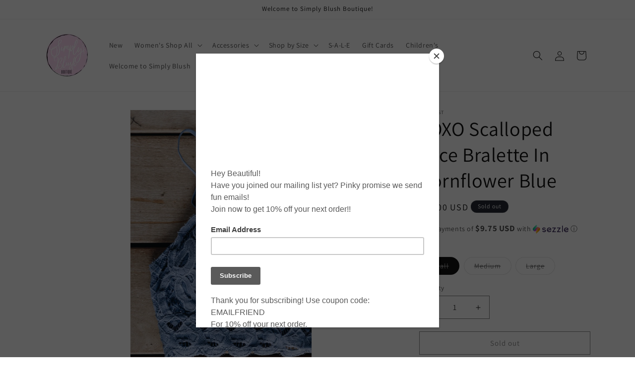

--- FILE ---
content_type: text/javascript
request_url: https://cdn.shopify.com/s/files/1/2535/1944/t/4/assets/postscript-sdk.js?v=1674079434&shopId=15992&shop=ea-nganz.myshopify.com
body_size: 511
content:
!function(t){var e={};function r(n){if(e[n])return e[n].exports;var o=e[n]={i:n,l:!1,exports:{}};return t[n].call(o.exports,o,o.exports,r),o.l=!0,o.exports}r.m=t,r.c=e,r.d=function(t,e,n){r.o(t,e)||Object.defineProperty(t,e,{enumerable:!0,get:n})},r.r=function(t){"undefined"!=typeof Symbol&&Symbol.toStringTag&&Object.defineProperty(t,Symbol.toStringTag,{value:"Module"}),Object.defineProperty(t,"__esModule",{value:!0})},r.t=function(t,e){if(1&e&&(t=r(t)),8&e)return t;if(4&e&&"object"==typeof t&&t&&t.__esModule)return t;var n=Object.create(null);if(r.r(n),Object.defineProperty(n,"default",{enumerable:!0,value:t}),2&e&&"string"!=typeof t)for(var o in t)r.d(n,o,function(e){return t[e]}.bind(null,o));return n},r.n=function(t){var e=t&&t.__esModule?function(){return t.default}:function(){return t};return r.d(e,"a",e),e},r.o=function(t,e){return Object.prototype.hasOwnProperty.call(t,e)},r.p="",r(r.s=109)}({109:function(t,e,r){"use strict";r.r(e);var n=r(23);!function(){var t=Object(n.a)(),e="?".concat(t.src.replace(/^[^\\?]+\??/,"")),r=Object(n.b)(e,"shopId"),o="".concat("https://sdk.postscript.io","/sdk.bundle.js?shopId=").concat(r);if(document.getElementById("ps-sdk-loader"))return null;var c=document.createElement("script");c.type="text/javascript",c.id="ps-sdk-loader",c.src=o,document.getElementsByTagName("head")[0].appendChild(c)}()},15:function(t,e,r){var n=r(49),o=r(50),c=r(39),u=r(51);t.exports=function(t,e){return n(t)||o(t,e)||c(t,e)||u()}},23:function(t,e,r){"use strict";r.d(e,"a",(function(){return c})),r.d(e,"b",(function(){return u}));var n=r(15),o=r.n(n),c=function(){return document.currentScript||(t=document.getElementsByTagName("script"))[t.length-1];var t},u=function(t,e){try{var r=e.replace(/[\\[]/,"\\[").replace(/[\]]/,"\\]"),n=new RegExp("[\\?&]".concat(r,"=([^&#]*)")).exec("".concat(t)),c=o()(n,2)[1];return null===c?"":decodeURIComponent(c.replace(/\+/g," "))}catch(t){return null}}},39:function(t,e,r){var n=r(40);t.exports=function(t,e){if(t){if("string"==typeof t)return n(t,e);var r=Object.prototype.toString.call(t).slice(8,-1);return"Object"===r&&t.constructor&&(r=t.constructor.name),"Map"===r||"Set"===r?Array.from(t):"Arguments"===r||/^(?:Ui|I)nt(?:8|16|32)(?:Clamped)?Array$/.test(r)?n(t,e):void 0}}},40:function(t,e){t.exports=function(t,e){(null==e||e>t.length)&&(e=t.length);for(var r=0,n=new Array(e);r<e;r++)n[r]=t[r];return n}},49:function(t,e){t.exports=function(t){if(Array.isArray(t))return t}},50:function(t,e){t.exports=function(t,e){if("undefined"!=typeof Symbol&&Symbol.iterator in Object(t)){var r=[],n=!0,o=!1,c=void 0;try{for(var u,a=t[Symbol.iterator]();!(n=(u=a.next()).done)&&(r.push(u.value),!e||r.length!==e);n=!0);}catch(t){o=!0,c=t}finally{try{n||null==a.return||a.return()}finally{if(o)throw c}}return r}}},51:function(t,e){t.exports=function(){throw new TypeError("Invalid attempt to destructure non-iterable instance.\nIn order to be iterable, non-array objects must have a [Symbol.iterator]() method.")}}});
//# sourceMappingURL=sdk-script-loader.bundle.js.map